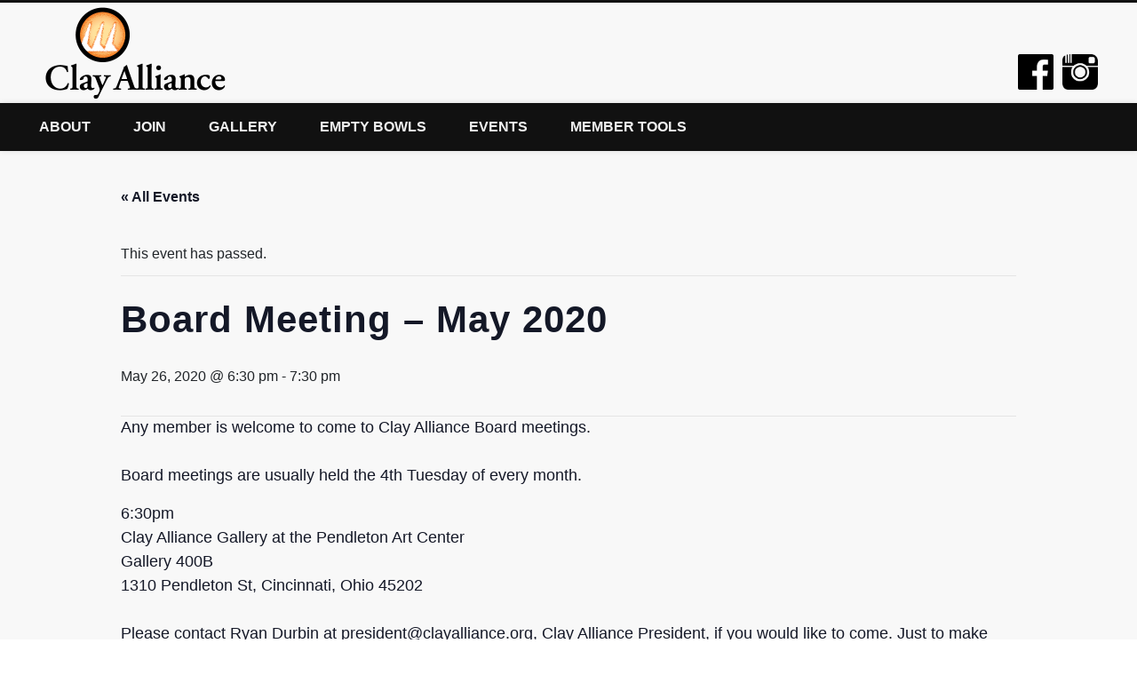

--- FILE ---
content_type: text/html; charset=UTF-8
request_url: https://clayalliance.org/?tribe_events=board-meeting-may-2020
body_size: 14736
content:
<!DOCTYPE html>
<html lang="en">
<head>
<meta charset="UTF-8" />
<meta name="viewport" content="width=device-width, initial-scale=1.0" />
<link rel="profile" href="http://gmpg.org/xfn/11" />
<link rel="pingback" href="https://clayalliance.org/xmlrpc.php" />
<title>Board Meeting &#8211; May 2020 &#8211; Clay Alliance</title>
<link rel='stylesheet' id='tribe-events-views-v2-bootstrap-datepicker-styles-css' href='https://clayalliance.org/wp-content/plugins/the-events-calendar/vendor/bootstrap-datepicker/css/bootstrap-datepicker.standalone.min.css?ver=6.15.14' type='text/css' media='all' />
<link rel='stylesheet' id='tec-variables-skeleton-css' href='https://clayalliance.org/wp-content/plugins/the-events-calendar/common/build/css/variables-skeleton.css?ver=6.10.1' type='text/css' media='all' />
<link rel='stylesheet' id='tribe-common-skeleton-style-css' href='https://clayalliance.org/wp-content/plugins/the-events-calendar/common/build/css/common-skeleton.css?ver=6.10.1' type='text/css' media='all' />
<link rel='stylesheet' id='tribe-tooltipster-css-css' href='https://clayalliance.org/wp-content/plugins/the-events-calendar/common/vendor/tooltipster/tooltipster.bundle.min.css?ver=6.10.1' type='text/css' media='all' />
<link rel='stylesheet' id='tribe-events-views-v2-skeleton-css' href='https://clayalliance.org/wp-content/plugins/the-events-calendar/build/css/views-skeleton.css?ver=6.15.14' type='text/css' media='all' />
<link rel='stylesheet' id='tec-variables-full-css' href='https://clayalliance.org/wp-content/plugins/the-events-calendar/common/build/css/variables-full.css?ver=6.10.1' type='text/css' media='all' />
<link rel='stylesheet' id='tribe-common-full-style-css' href='https://clayalliance.org/wp-content/plugins/the-events-calendar/common/build/css/common-full.css?ver=6.10.1' type='text/css' media='all' />
<link rel='stylesheet' id='tribe-events-views-v2-full-css' href='https://clayalliance.org/wp-content/plugins/the-events-calendar/build/css/views-full.css?ver=6.15.14' type='text/css' media='all' />
<link rel='stylesheet' id='tribe-events-views-v2-print-css' href='https://clayalliance.org/wp-content/plugins/the-events-calendar/build/css/views-print.css?ver=6.15.14' type='text/css' media='print' />
<meta name='robots' content='max-image-preview:large' />
<link rel="alternate" type="application/rss+xml" title="Clay Alliance &raquo; Feed" href="https://clayalliance.org/?feed=rss2" />
<link rel="alternate" type="application/rss+xml" title="Clay Alliance &raquo; Comments Feed" href="https://clayalliance.org/?feed=comments-rss2" />
<link rel="alternate" type="text/calendar" title="Clay Alliance &raquo; iCal Feed" href="https://clayalliance.org?post_type=tribe_events&#038;ical=1" />
<link rel="alternate" type="application/rss+xml" title="Clay Alliance &raquo; Board Meeting &#8211; May 2020 Comments Feed" href="https://clayalliance.org/?feed=rss2&#038;p=5462" />
<link rel="alternate" title="oEmbed (JSON)" type="application/json+oembed" href="https://clayalliance.org/index.php?rest_route=%2Foembed%2F1.0%2Fembed&#038;url=https%3A%2F%2Fclayalliance.org%2F%3Ftribe_events%3Dboard-meeting-may-2020" />
<link rel="alternate" title="oEmbed (XML)" type="text/xml+oembed" href="https://clayalliance.org/index.php?rest_route=%2Foembed%2F1.0%2Fembed&#038;url=https%3A%2F%2Fclayalliance.org%2F%3Ftribe_events%3Dboard-meeting-may-2020&#038;format=xml" />
<style id='wp-img-auto-sizes-contain-inline-css' type='text/css'>
img:is([sizes=auto i],[sizes^="auto," i]){contain-intrinsic-size:3000px 1500px}
/*# sourceURL=wp-img-auto-sizes-contain-inline-css */
</style>
<link rel='stylesheet' id='sbi_styles-css' href='https://clayalliance.org/wp-content/plugins/instagram-feed/css/sbi-styles.min.css?ver=6.10.0' type='text/css' media='all' />
<link rel='stylesheet' id='tribe-events-v2-single-skeleton-css' href='https://clayalliance.org/wp-content/plugins/the-events-calendar/build/css/tribe-events-single-skeleton.css?ver=6.15.14' type='text/css' media='all' />
<link rel='stylesheet' id='tribe-events-v2-single-skeleton-full-css' href='https://clayalliance.org/wp-content/plugins/the-events-calendar/build/css/tribe-events-single-full.css?ver=6.15.14' type='text/css' media='all' />
<style id='wp-emoji-styles-inline-css' type='text/css'>

	img.wp-smiley, img.emoji {
		display: inline !important;
		border: none !important;
		box-shadow: none !important;
		height: 1em !important;
		width: 1em !important;
		margin: 0 0.07em !important;
		vertical-align: -0.1em !important;
		background: none !important;
		padding: 0 !important;
	}
/*# sourceURL=wp-emoji-styles-inline-css */
</style>
<link rel='stylesheet' id='wp-block-library-css' href='https://clayalliance.org/wp-includes/css/dist/block-library/style.min.css?ver=6.9' type='text/css' media='all' />
<style id='global-styles-inline-css' type='text/css'>
:root{--wp--preset--aspect-ratio--square: 1;--wp--preset--aspect-ratio--4-3: 4/3;--wp--preset--aspect-ratio--3-4: 3/4;--wp--preset--aspect-ratio--3-2: 3/2;--wp--preset--aspect-ratio--2-3: 2/3;--wp--preset--aspect-ratio--16-9: 16/9;--wp--preset--aspect-ratio--9-16: 9/16;--wp--preset--color--black: #000000;--wp--preset--color--cyan-bluish-gray: #abb8c3;--wp--preset--color--white: #ffffff;--wp--preset--color--pale-pink: #f78da7;--wp--preset--color--vivid-red: #cf2e2e;--wp--preset--color--luminous-vivid-orange: #ff6900;--wp--preset--color--luminous-vivid-amber: #fcb900;--wp--preset--color--light-green-cyan: #7bdcb5;--wp--preset--color--vivid-green-cyan: #00d084;--wp--preset--color--pale-cyan-blue: #8ed1fc;--wp--preset--color--vivid-cyan-blue: #0693e3;--wp--preset--color--vivid-purple: #9b51e0;--wp--preset--gradient--vivid-cyan-blue-to-vivid-purple: linear-gradient(135deg,rgb(6,147,227) 0%,rgb(155,81,224) 100%);--wp--preset--gradient--light-green-cyan-to-vivid-green-cyan: linear-gradient(135deg,rgb(122,220,180) 0%,rgb(0,208,130) 100%);--wp--preset--gradient--luminous-vivid-amber-to-luminous-vivid-orange: linear-gradient(135deg,rgb(252,185,0) 0%,rgb(255,105,0) 100%);--wp--preset--gradient--luminous-vivid-orange-to-vivid-red: linear-gradient(135deg,rgb(255,105,0) 0%,rgb(207,46,46) 100%);--wp--preset--gradient--very-light-gray-to-cyan-bluish-gray: linear-gradient(135deg,rgb(238,238,238) 0%,rgb(169,184,195) 100%);--wp--preset--gradient--cool-to-warm-spectrum: linear-gradient(135deg,rgb(74,234,220) 0%,rgb(151,120,209) 20%,rgb(207,42,186) 40%,rgb(238,44,130) 60%,rgb(251,105,98) 80%,rgb(254,248,76) 100%);--wp--preset--gradient--blush-light-purple: linear-gradient(135deg,rgb(255,206,236) 0%,rgb(152,150,240) 100%);--wp--preset--gradient--blush-bordeaux: linear-gradient(135deg,rgb(254,205,165) 0%,rgb(254,45,45) 50%,rgb(107,0,62) 100%);--wp--preset--gradient--luminous-dusk: linear-gradient(135deg,rgb(255,203,112) 0%,rgb(199,81,192) 50%,rgb(65,88,208) 100%);--wp--preset--gradient--pale-ocean: linear-gradient(135deg,rgb(255,245,203) 0%,rgb(182,227,212) 50%,rgb(51,167,181) 100%);--wp--preset--gradient--electric-grass: linear-gradient(135deg,rgb(202,248,128) 0%,rgb(113,206,126) 100%);--wp--preset--gradient--midnight: linear-gradient(135deg,rgb(2,3,129) 0%,rgb(40,116,252) 100%);--wp--preset--font-size--small: 13px;--wp--preset--font-size--medium: 20px;--wp--preset--font-size--large: 36px;--wp--preset--font-size--x-large: 42px;--wp--preset--spacing--20: 0.44rem;--wp--preset--spacing--30: 0.67rem;--wp--preset--spacing--40: 1rem;--wp--preset--spacing--50: 1.5rem;--wp--preset--spacing--60: 2.25rem;--wp--preset--spacing--70: 3.38rem;--wp--preset--spacing--80: 5.06rem;--wp--preset--shadow--natural: 6px 6px 9px rgba(0, 0, 0, 0.2);--wp--preset--shadow--deep: 12px 12px 50px rgba(0, 0, 0, 0.4);--wp--preset--shadow--sharp: 6px 6px 0px rgba(0, 0, 0, 0.2);--wp--preset--shadow--outlined: 6px 6px 0px -3px rgb(255, 255, 255), 6px 6px rgb(0, 0, 0);--wp--preset--shadow--crisp: 6px 6px 0px rgb(0, 0, 0);}:where(.is-layout-flex){gap: 0.5em;}:where(.is-layout-grid){gap: 0.5em;}body .is-layout-flex{display: flex;}.is-layout-flex{flex-wrap: wrap;align-items: center;}.is-layout-flex > :is(*, div){margin: 0;}body .is-layout-grid{display: grid;}.is-layout-grid > :is(*, div){margin: 0;}:where(.wp-block-columns.is-layout-flex){gap: 2em;}:where(.wp-block-columns.is-layout-grid){gap: 2em;}:where(.wp-block-post-template.is-layout-flex){gap: 1.25em;}:where(.wp-block-post-template.is-layout-grid){gap: 1.25em;}.has-black-color{color: var(--wp--preset--color--black) !important;}.has-cyan-bluish-gray-color{color: var(--wp--preset--color--cyan-bluish-gray) !important;}.has-white-color{color: var(--wp--preset--color--white) !important;}.has-pale-pink-color{color: var(--wp--preset--color--pale-pink) !important;}.has-vivid-red-color{color: var(--wp--preset--color--vivid-red) !important;}.has-luminous-vivid-orange-color{color: var(--wp--preset--color--luminous-vivid-orange) !important;}.has-luminous-vivid-amber-color{color: var(--wp--preset--color--luminous-vivid-amber) !important;}.has-light-green-cyan-color{color: var(--wp--preset--color--light-green-cyan) !important;}.has-vivid-green-cyan-color{color: var(--wp--preset--color--vivid-green-cyan) !important;}.has-pale-cyan-blue-color{color: var(--wp--preset--color--pale-cyan-blue) !important;}.has-vivid-cyan-blue-color{color: var(--wp--preset--color--vivid-cyan-blue) !important;}.has-vivid-purple-color{color: var(--wp--preset--color--vivid-purple) !important;}.has-black-background-color{background-color: var(--wp--preset--color--black) !important;}.has-cyan-bluish-gray-background-color{background-color: var(--wp--preset--color--cyan-bluish-gray) !important;}.has-white-background-color{background-color: var(--wp--preset--color--white) !important;}.has-pale-pink-background-color{background-color: var(--wp--preset--color--pale-pink) !important;}.has-vivid-red-background-color{background-color: var(--wp--preset--color--vivid-red) !important;}.has-luminous-vivid-orange-background-color{background-color: var(--wp--preset--color--luminous-vivid-orange) !important;}.has-luminous-vivid-amber-background-color{background-color: var(--wp--preset--color--luminous-vivid-amber) !important;}.has-light-green-cyan-background-color{background-color: var(--wp--preset--color--light-green-cyan) !important;}.has-vivid-green-cyan-background-color{background-color: var(--wp--preset--color--vivid-green-cyan) !important;}.has-pale-cyan-blue-background-color{background-color: var(--wp--preset--color--pale-cyan-blue) !important;}.has-vivid-cyan-blue-background-color{background-color: var(--wp--preset--color--vivid-cyan-blue) !important;}.has-vivid-purple-background-color{background-color: var(--wp--preset--color--vivid-purple) !important;}.has-black-border-color{border-color: var(--wp--preset--color--black) !important;}.has-cyan-bluish-gray-border-color{border-color: var(--wp--preset--color--cyan-bluish-gray) !important;}.has-white-border-color{border-color: var(--wp--preset--color--white) !important;}.has-pale-pink-border-color{border-color: var(--wp--preset--color--pale-pink) !important;}.has-vivid-red-border-color{border-color: var(--wp--preset--color--vivid-red) !important;}.has-luminous-vivid-orange-border-color{border-color: var(--wp--preset--color--luminous-vivid-orange) !important;}.has-luminous-vivid-amber-border-color{border-color: var(--wp--preset--color--luminous-vivid-amber) !important;}.has-light-green-cyan-border-color{border-color: var(--wp--preset--color--light-green-cyan) !important;}.has-vivid-green-cyan-border-color{border-color: var(--wp--preset--color--vivid-green-cyan) !important;}.has-pale-cyan-blue-border-color{border-color: var(--wp--preset--color--pale-cyan-blue) !important;}.has-vivid-cyan-blue-border-color{border-color: var(--wp--preset--color--vivid-cyan-blue) !important;}.has-vivid-purple-border-color{border-color: var(--wp--preset--color--vivid-purple) !important;}.has-vivid-cyan-blue-to-vivid-purple-gradient-background{background: var(--wp--preset--gradient--vivid-cyan-blue-to-vivid-purple) !important;}.has-light-green-cyan-to-vivid-green-cyan-gradient-background{background: var(--wp--preset--gradient--light-green-cyan-to-vivid-green-cyan) !important;}.has-luminous-vivid-amber-to-luminous-vivid-orange-gradient-background{background: var(--wp--preset--gradient--luminous-vivid-amber-to-luminous-vivid-orange) !important;}.has-luminous-vivid-orange-to-vivid-red-gradient-background{background: var(--wp--preset--gradient--luminous-vivid-orange-to-vivid-red) !important;}.has-very-light-gray-to-cyan-bluish-gray-gradient-background{background: var(--wp--preset--gradient--very-light-gray-to-cyan-bluish-gray) !important;}.has-cool-to-warm-spectrum-gradient-background{background: var(--wp--preset--gradient--cool-to-warm-spectrum) !important;}.has-blush-light-purple-gradient-background{background: var(--wp--preset--gradient--blush-light-purple) !important;}.has-blush-bordeaux-gradient-background{background: var(--wp--preset--gradient--blush-bordeaux) !important;}.has-luminous-dusk-gradient-background{background: var(--wp--preset--gradient--luminous-dusk) !important;}.has-pale-ocean-gradient-background{background: var(--wp--preset--gradient--pale-ocean) !important;}.has-electric-grass-gradient-background{background: var(--wp--preset--gradient--electric-grass) !important;}.has-midnight-gradient-background{background: var(--wp--preset--gradient--midnight) !important;}.has-small-font-size{font-size: var(--wp--preset--font-size--small) !important;}.has-medium-font-size{font-size: var(--wp--preset--font-size--medium) !important;}.has-large-font-size{font-size: var(--wp--preset--font-size--large) !important;}.has-x-large-font-size{font-size: var(--wp--preset--font-size--x-large) !important;}
/*# sourceURL=global-styles-inline-css */
</style>

<style id='classic-theme-styles-inline-css' type='text/css'>
/*! This file is auto-generated */
.wp-block-button__link{color:#fff;background-color:#32373c;border-radius:9999px;box-shadow:none;text-decoration:none;padding:calc(.667em + 2px) calc(1.333em + 2px);font-size:1.125em}.wp-block-file__button{background:#32373c;color:#fff;text-decoration:none}
/*# sourceURL=/wp-includes/css/classic-themes.min.css */
</style>
<link rel='stylesheet' id='wpum-frontend-css' href='https://clayalliance.org/wp-content/plugins/wp-user-manager/assets/css/wpum.min.css?ver=2.9.13' type='text/css' media='all' />
<link rel='stylesheet' id='pinboard-web-font-css' href='https://fonts.googleapis.com/css?family=Open+Sans:300,300italic,regular,italic,600,600italic|Oswald:300,300italic,regular,italic,600,600italic&#038;subset=latin' type='text/css' media='all' />
<link rel='stylesheet' id='pinboard-css' href='https://clayalliance.org/wp-content/themes/pinboard_ca/style.css' type='text/css' media='all' />
<link rel='stylesheet' id='colorbox-css' href='https://clayalliance.org/wp-content/themes/pinboard/styles/colorbox.css' type='text/css' media='all' />
<link rel='stylesheet' id='hm_custom_css-css' href='https://clayalliance.org/wp-content/uploads/hm_custom_css_js/custom.css?ver=1554401326' type='text/css' media='all' />
	<!--[if lt IE 9]>
	<script src="https://clayalliance.org/wp-content/themes/pinboard/scripts/html5.js" type="text/javascript"></script>
	<![endif]-->
<script type="text/javascript" src="https://clayalliance.org/wp-includes/js/jquery/jquery.min.js?ver=3.7.1" id="jquery-core-js"></script>
<script type="text/javascript" src="https://clayalliance.org/wp-includes/js/jquery/jquery-migrate.min.js?ver=3.4.1" id="jquery-migrate-js"></script>
<script type="text/javascript" src="https://clayalliance.org/wp-content/plugins/the-events-calendar/common/build/js/tribe-common.js?ver=9c44e11f3503a33e9540" id="tribe-common-js"></script>
<script type="text/javascript" src="https://clayalliance.org/wp-content/plugins/the-events-calendar/build/js/views/breakpoints.js?ver=4208de2df2852e0b91ec" id="tribe-events-views-v2-breakpoints-js"></script>
<script type="text/javascript" src="https://clayalliance.org/wp-content/themes/pinboard/scripts/ios-orientationchange-fix.js" id="ios-orientationchange-fix-js"></script>
<script type="text/javascript" src="https://clayalliance.org/wp-content/themes/pinboard/scripts/jquery.flexslider-min.js" id="flexslider-js"></script>
<script type="text/javascript" src="https://clayalliance.org/wp-content/themes/pinboard/scripts/jquery.fitvids.js" id="fitvids-js"></script>
<script type="text/javascript" src="https://clayalliance.org/wp-content/themes/pinboard/scripts/jquery.colorbox-min.js" id="colorbox-js"></script>
<link rel="https://api.w.org/" href="https://clayalliance.org/index.php?rest_route=/" /><link rel="alternate" title="JSON" type="application/json" href="https://clayalliance.org/index.php?rest_route=/wp/v2/tribe_events/5462" /><link rel="EditURI" type="application/rsd+xml" title="RSD" href="https://clayalliance.org/xmlrpc.php?rsd" />
<meta name="generator" content="WordPress 6.9" />
<link rel="canonical" href="https://clayalliance.org/?tribe_events=board-meeting-may-2020" />
<link rel='shortlink' href='https://clayalliance.org/?p=5462' />
<link href="https://stackpath.bootstrapcdn.com/bootstrap/4.1.3/css/bootstrap.min.css" rel="stylesheet" integrity="sha384-MCw98/SFnGE8fJT3GXwEOngsV7Zt27NXFoaoApmYm81iuXoPkFOJwJ8ERdknLPMO" crossorigin="anonymous"><meta name="tec-api-version" content="v1"><meta name="tec-api-origin" content="https://clayalliance.org"><link rel="alternate" href="https://clayalliance.org/index.php?rest_route=/tribe/events/v1/events/5462" />        <style>

        </style>
        <script>
/* <![CDATA[ */
	jQuery(window).load(function() {
			});
	jQuery(document).ready(function($) {
		$('#access .menu > li > a').each(function() {
			var title = $(this).attr('title');
			if(typeof title !== 'undefined' && title !== false) {
				$(this).append('<br /> <span>'+title+'</span>');
				$(this).removeAttr('title');
			}
		});
		function pinboard_move_elements(container) {
			if( container.hasClass('onecol') ) {
				var thumb = $('.entry-thumbnail', container);
				if('undefined' !== typeof thumb)
					$('.entry-container', container).before(thumb);
				var video = $('.entry-attachment', container);
				if('undefined' !== typeof video)
					$('.entry-container', container).before(video);
				var gallery = $('.post-gallery', container);
				if('undefined' !== typeof gallery)
					$('.entry-container', container).before(gallery);
				var meta = $('.entry-meta', container);
				if('undefined' !== typeof meta)
					$('.entry-container', container).after(meta);
			}
		}
		function pinboard_restore_elements(container) {
			if( container.hasClass('onecol') ) {
				var thumb = $('.entry-thumbnail', container);
				if('undefined' !== typeof thumb)
					$('.entry-header', container).after(thumb);
				var video = $('.entry-attachment', container);
				if('undefined' !== typeof video)
					$('.entry-header', container).after(video);
				var gallery = $('.post-gallery', container);
				if('undefined' !== typeof gallery)
					$('.entry-header', container).after(gallery);
				var meta = $('.entry-meta', container);
				if('undefined' !== typeof meta)
					$('.entry-header', container).append(meta);
				else
					$('.entry-header', container).html(meta.html());
			}
		}
		if( ($(window).width() > 960) || ($(document).width() > 960) ) {
			// Viewport is greater than tablet: portrait
		} else {
			$('#content .hentry').each(function() {
				pinboard_move_elements($(this));
			});
		}
		$(window).resize(function() {
			if( ($(window).width() > 960) || ($(document).width() > 960) ) {
									$('.page-template-template-full-width-php #content .hentry, .page-template-template-blog-full-width-php #content .hentry, .page-template-template-blog-four-col-php #content .hentry').each(function() {
						pinboard_restore_elements($(this));
					});
							} else {
				$('#content .hentry').each(function() {
					pinboard_move_elements($(this));
				});
			}
			if( ($(window).width() > 760) || ($(document).width() > 760) ) {
				var maxh = 0;
				$('#access .menu > li > a').each(function() {
					if(parseInt($(this).css('height'))>maxh) {
						maxh = parseInt($(this).css('height'));
					}
				});
				$('#access .menu > li > a').css('height', maxh);
			} else {
				$('#access .menu > li > a').css('height', 'auto');
			}
		});
		if( ($(window).width() > 760) || ($(document).width() > 760) ) {
			var maxh = 0;
			$('#access .menu > li > a').each(function() {
				var title = $(this).attr('title');
				if(typeof title !== 'undefined' && title !== false) {
					$(this).append('<br /> <span>'+title+'</span>');
					$(this).removeAttr('title');
				}
				if(parseInt($(this).css('height'))>maxh) {
					maxh = parseInt($(this).css('height'));
				}
			});
			$('#access .menu > li > a').css('height', maxh);
							$('#access li').mouseenter(function() {
					$(this).children('ul').css('display', 'none').stop(true, true).fadeIn(250).css('display', 'block').children('ul').css('display', 'none');
				});
				$('#access li').mouseleave(function() {
					$(this).children('ul').stop(true, true).fadeOut(250).css('display', 'block');
				});
					} else {
			$('#access li').each(function() {
				if($(this).children('ul').length)
					$(this).append('<span class="drop-down-toggle"><span class="drop-down-arrow"></span></span>');
			});
			$('.drop-down-toggle').click(function() {
				$(this).parent().children('ul').slideToggle(250);
			});
		}
				$('.entry-attachment audio, .entry-attachment video').mediaelementplayer({
			videoWidth: '100%',
			videoHeight: '100%',
			audioWidth: '100%',
			alwaysShowControls: true,
			features: ['playpause','progress','tracks','volume'],
			videoVolume: 'horizontal'
		});
		$(".entry-attachment, .entry-content").fitVids({ customSelector: "iframe[src*='wordpress.tv'], iframe[src*='www.dailymotion.com'], iframe[src*='blip.tv'], iframe[src*='www.viddler.com']"});
	});
	jQuery(window).load(function() {
					jQuery('.entry-content a[href$=".jpg"],.entry-content a[href$=".jpeg"],.entry-content a[href$=".png"],.entry-content a[href$=".gif"],a.colorbox').colorbox({
				maxWidth: '100%',
				maxHeight: '100%',
			});
			});
/* ]]> */
</script>
<style type="text/css">
			#header input#s {
			width:168px;
			box-shadow:inset 1px 1px 5px 1px rgba(0, 0, 0, .1);
			text-indent: 0;
		}
																																		a {
			color:#238ee0;
		}
				a:hover {
			color:#c9c23a;
		}
					#access a:hover,
		#access li.current_page_item > a,
		#access li.current-menu-item > a {
			color:#c9c23a;
		}
						.widget-area a {
			color:#238ee0;
		}
						.category-events .entry-title a, .tec-event-meta-desc, .tec-event-day {color: #191970;}
.category-events .post .alt {
	background:#f9f9f9;
	border-width:0;
}
/* finally after searching here and there, got these three settings to reduce the header height */
/* would prefer search box to be centered, not at bottom but for now, who cares! */
#site-title img {
    margin: 0;

}

.tribe-events-list-widget ol li {
margin-bottom 1px;
}

 #site-description {
    line-height: 7;
}
/* For the 6 big buttons on home page --table layout using divs */
#myfloat
{
float: left;
width: 246px;
margin: 1px;
padding: 0;
}
/* For the 6 big buttons on home page --the images themselves */
img.sixbig, a.sixbig {
float: left;
height: 245px;
width: 245px;
     margin: 0px;
     padding: 0px;

}



#site-title{
    line-height: 0;
}

/* test #2for table style on home page -- */
div.secbox {
margin:0 1% 1% 0;
float:left;
clear:none;
width:48%;
height:300px;
border:2px solid #808080;
}

/* sec for label of event on sidebar and the .when for the date to show black not gray */
 h2, h3 {
color:black;
text-decoration: underline;
}
.when{
color:black;

}

 .entry-title a:hover {
	color:green;
}

 .widget-area a:hover {
	color:green;
}

#site-description {
	margin-left:20px;
	font-size:12px;
	font-weight:bold;
}

/*steve added sept 2013 to get date to show up on main page posts */
.date-meta {
	background-color: #000;
	opacity: .75;
	filter: alpha(opacity=50);
	position: absolute;
	padding: 5px;
	top: 21px;
	right: 20px;
	color: #FFF;
}</style>
<!-- Instagram Feed CSS -->
<style type="text/css">
#sbi_mod_link, #sbi_mod_error{ display: block !important; width: 100%; float: left; box-sizing: border-box; }
</style>
<style type="text/css">
	#site-title a,
	#site-description {
		color:#000000;
	}
</style>
<style type="text/css" id="custom-background-css">
body.custom-background { background-color: #ffffff; }
</style>
	<script type="application/ld+json">
[{"@context":"http://schema.org","@type":"Event","name":"Board Meeting &#8211; May 2020","description":"&lt;p&gt;Any member is welcome to come to Clay Alliance Board meetings. Board meetings are usually held the 4th Tuesday of every month. 6:30pm Clay Alliance Gallery at the Pendleton Art Center Gallery 400B 1310 Pendleton St, Cincinnati, Ohio 45202 Please contact Ryan Durbin at president@clayalliance.org, Clay Alliance President, if you &#8230;&lt;/p&gt;\\n","url":"https://clayalliance.org/?tribe_events=board-meeting-may-2020","eventAttendanceMode":"https://schema.org/OfflineEventAttendanceMode","eventStatus":"https://schema.org/EventScheduled","startDate":"2020-05-26T18:30:00-04:00","endDate":"2020-05-26T19:30:00-04:00","location":{"@type":"Place","name":"Pendleton Art Center","description":"","url":"","address":{"@type":"PostalAddress","streetAddress":"1310 Pendleton St","addressLocality":"Cincinnati","addressRegion":"OH","postalCode":"45202","addressCountry":"United States"},"telephone":"","sameAs":""},"organizer":{"@type":"Person","name":"Clay Alliance","description":"","url":"","telephone":"","email":"","sameAs":""},"performer":"Organization"}]
</script><link rel="icon" href="https://clayalliance.org/wp-content/uploads/2024/02/cropped-CA-Banner_Mailchimp-32x32.jpg" sizes="32x32" />
<link rel="icon" href="https://clayalliance.org/wp-content/uploads/2024/02/cropped-CA-Banner_Mailchimp-192x192.jpg" sizes="192x192" />
<link rel="apple-touch-icon" href="https://clayalliance.org/wp-content/uploads/2024/02/cropped-CA-Banner_Mailchimp-180x180.jpg" />
<meta name="msapplication-TileImage" content="https://clayalliance.org/wp-content/uploads/2024/02/cropped-CA-Banner_Mailchimp-270x270.jpg" />
		<style type="text/css" id="wp-custom-css">
			#site-title .home{
	display: none;
}

#sidebar-header {
	text-align: right;
	height: auto;
	margin-top: 58px;
}

#sidebar-header aside {
	display: inline-block;
}

#sidebar-header img {
	width:40px;
	margin-left: 10px;
}

#icwpWpsfSiteBadge {
	display: none;
}

.flex-direction-nav {
	right: 100px;
	bottom: 5%;
}

.flex-pauseplay {
	right: 75px;
	bottom: 5%;
}

.flex-direction-nav a, .flex-pauseplay a {
		width: 40px;
	}

@media screen and (max-width: 760px) {
	#site-title {
		margin: 0;
	}
	#sidebar-header {
		margin-top: 0;
		text-align: center;
	}
	#access .nav-show,
	#access a.nav-show:hover {
		top: 115px;
		right: 8%;
	}
	#access:target .menu {
		margin-top: 162px;
	}
	.drop-down-arrow {
		margin: 6px 0 0 2px;
	}
	.flex-direction-nav, .flex-pauseplay {
		bottom: -40px;
	}
	.flex-direction-nav {
		right: 45%;
	}
	.flex-pauseplay {
		right: 37.5%;
	}
}		</style>
		</head>

<body class="wp-singular tribe_events-template-default single single-tribe_events postid-5462 custom-background wp-theme-pinboard wp-child-theme-pinboard_ca tribe-events-page-template tribe-no-js events-single tribe-events-style-full tribe-events-style-theme">
	<div id="wrapper">
		<header id="header">
			<div id="site-title">
									<a href="https://clayalliance.org/" rel="home">
						<img src="https://clayalliance.org/wp-content/uploads/2018/09/cropped-CALogo_4C_Vector.png" alt="Clay Alliance" width="216" height="113" />
					</a>
								<a class="home" href="https://clayalliance.org/" rel="home">Clay Alliance</a>
			</div>
							<div id="sidebar-header" class="widget-area" role="complementary">
		<aside id="media_image-4" class="widget widget_media_image"><a href="https://www.facebook.com/clayalliance/"><img width="245" height="245" src="https://clayalliance.org/wp-content/uploads/2018/09/facebook_bw-245x245.png" class="image wp-image-5471  attachment-medium size-medium" alt="" style="max-width: 100%; height: auto;" decoding="async" fetchpriority="high" srcset="https://clayalliance.org/wp-content/uploads/2018/09/facebook_bw-245x245.png 245w, https://clayalliance.org/wp-content/uploads/2018/09/facebook_bw-150x150.png 150w, https://clayalliance.org/wp-content/uploads/2018/09/facebook_bw-432x432.png 432w, https://clayalliance.org/wp-content/uploads/2018/09/facebook_bw-268x268.png 268w, https://clayalliance.org/wp-content/uploads/2018/09/facebook_bw.png 626w" sizes="(max-width: 245px) 100vw, 245px" /></a></aside><!-- .widget --><aside id="media_image-5" class="widget widget_media_image"><a href="http://instagram.com/clayalliance"><img width="242" height="245" src="https://clayalliance.org/wp-content/uploads/2018/09/instagram_bw-242x245.png" class="image wp-image-5470  attachment-medium size-medium" alt="" style="max-width: 100%; height: auto;" decoding="async" srcset="https://clayalliance.org/wp-content/uploads/2018/09/instagram_bw-242x245.png 242w, https://clayalliance.org/wp-content/uploads/2018/09/instagram_bw-768x777.png 768w, https://clayalliance.org/wp-content/uploads/2018/09/instagram_bw-1012x1024.png 1012w, https://clayalliance.org/wp-content/uploads/2018/09/instagram_bw-700x708.png 700w, https://clayalliance.org/wp-content/uploads/2018/09/instagram_bw.png 1138w" sizes="(max-width: 242px) 100vw, 242px" /></a></aside><!-- .widget -->	</div><!-- #sidebar-header -->
			<div class="clear"></div>
			<nav id="access">
				<a class="nav-show" href="#access">Show Navigation</a>
				<a class="nav-hide" href="#nogo">Hide Navigation</a>
				<div class="menu-main-menu-container"><ul id="menu-main-menu" class="menu"><li id="menu-item-200" class="menu-item menu-item-type-post_type menu-item-object-page menu-item-200"><a href="https://clayalliance.org/?page_id=2">About</a></li>
<li id="menu-item-4324" class="menu-item menu-item-type-post_type menu-item-object-page menu-item-4324"><a href="https://clayalliance.org/?page_id=353">Join</a></li>
<li id="menu-item-6612" class="menu-item menu-item-type-post_type menu-item-object-page menu-item-6612"><a href="https://clayalliance.org/?page_id=6611">Gallery</a></li>
<li id="menu-item-6557" class="menu-item menu-item-type-post_type menu-item-object-page menu-item-6557"><a href="https://clayalliance.org/?page_id=6551">Empty Bowls</a></li>
<li id="menu-item-1799" class="menu-item menu-item-type-custom menu-item-object-custom menu-item-1799"><a href="https://clayalliance.org/?post_type=tribe_events">Events</a></li>
<li id="menu-item-3952" class="menu-item menu-item-type-custom menu-item-object-custom menu-item-home menu-item-has-children menu-item-3952"><a href="https://clayalliance.org">Member Tools</a>
<ul class="sub-menu">
	<li id="menu-item-4671" class="menu-item menu-item-type-post_type menu-item-object-page menu-item-4671"><a href="https://clayalliance.org/?page_id=4660">Login</a></li>
	<li id="menu-item-4689" class="menu-item menu-item-type-post_type menu-item-object-page menu-item-4689"><a href="https://clayalliance.org/?page_id=4686">Submit Post</a></li>
	<li id="menu-item-4358" class="menu-item menu-item-type-post_type menu-item-object-page menu-item-4358"><a href="https://clayalliance.org/?page_id=4356">Member Directory</a></li>
	<li id="menu-item-5087" class="menu-item menu-item-type-post_type menu-item-object-page menu-item-5087"><a href="https://clayalliance.org/?page_id=5062">Clay Chatter</a></li>
	<li id="menu-item-6620" class="menu-item menu-item-type-post_type menu-item-object-page menu-item-6620"><a href="https://clayalliance.org/?page_id=6617">Joining the Clay Alliance Gallery</a></li>
	<li id="menu-item-5093" class="menu-item menu-item-type-post_type menu-item-object-page menu-item-5093"><a href="https://clayalliance.org/?page_id=5090">Meeting Minutes</a></li>
	<li id="menu-item-6921" class="menu-item menu-item-type-post_type menu-item-object-page menu-item-6921"><a href="https://clayalliance.org/?page_id=6918">Clay Alliance Bylaws</a></li>
</ul>
</li>
</ul></div>				<div class="clear"></div>
			</nav><!-- #access -->
		</header><!-- #header --><section id="tribe-events-pg-template" class="tribe-events-pg-template" role="main"><div class="tribe-events-before-html"></div><span class="tribe-events-ajax-loading"><img class="tribe-events-spinner-medium" src="https://clayalliance.org/wp-content/plugins/the-events-calendar/src/resources/images/tribe-loading.gif" alt="Loading Events" /></span>
<div id="tribe-events-content" class="tribe-events-single">

	<p class="tribe-events-back">
		<a href="https://clayalliance.org?post_type=tribe_events"> &laquo; All Events</a>
	</p>

	<!-- Notices -->
	<div class="tribe-events-notices"><ul><li>This event has passed.</li></ul></div>
	<h1 class="tribe-events-single-event-title">Board Meeting &#8211; May 2020</h1>
	<div class="tribe-events-schedule tribe-clearfix">
		<div><span class="tribe-event-date-start">May 26, 2020 @ 6:30 pm</span> - <span class="tribe-event-time">7:30 pm</span></div>			</div>

	<!-- Event header -->
	<div id="tribe-events-header"  data-title="Board Meeting &#8211; May 2020 &#8211; Clay Alliance" data-viewtitle="Board Meeting &#8211; May 2020">
		<!-- Navigation -->
		<nav class="tribe-events-nav-pagination" aria-label="Event Navigation">
			<ul class="tribe-events-sub-nav">
				<li class="tribe-events-nav-previous"><a href="https://clayalliance.org/?tribe_events=20th-annual-clay-alliance-spring-pottery-fair"><span>&laquo;</span> 20th Annual Clay Alliance Spring Pottery Fair (CANCELED)</a></li>
				<li class="tribe-events-nav-next"><a href="https://clayalliance.org/?tribe_events=clay-chatter-summer-edition-deadline">Clay Chatter &#8211; Summer Edition Deadline <span>&raquo;</span></a></li>
			</ul>
			<!-- .tribe-events-sub-nav -->
		</nav>
	</div>
	<!-- #tribe-events-header -->

			<div id="post-5462" class="post-5462 tribe_events type-tribe_events status-publish hentry tag-art tag-board tag-board-meetings tag-cincinnati tag-clay-alliance tag-communications tag-membership tag-new-business tag-old-business tag-president tag-secretary tag-treasurer tag-vice-president tribe_events_cat-clay-alliance-meetings tribe_events_cat-membership cat_clay-alliance-meetings cat_membership column onecol">
			<!-- Event featured image, but exclude link -->
			
			<!-- Event content -->
						<div class="tribe-events-single-event-description tribe-events-content">
				<p class="p1"><span class="s1">Any member is welcome to come to Clay Alliance Board meetings.<br />
</span><span class="s1"><br />
Board meetings are usually held the 4th Tuesday of every month.</span></p>
<p class="p1"><span class="s1">6:30pm<br />
Clay Alliance Gallery at the Pendleton Art Center<br />
</span><span class="s1">Gallery 400B<br />
1310 Pendleton St, Cincinnati, Ohio 45202<br />
</span><span class="s1"><br />
Please contact Ryan Durbin at <a href="mailto:president@clayalliance.org">president@clayalliance.org</a>, Clay Alliance President, if you would like to come. Just to make sure it is still on schedule and where it will be held. The Pendleton has a security keypad at the front door where you can call the Clay Alliance Gallery at the number listed.<br />
</span></p>
			</div>
			<!-- .tribe-events-single-event-description -->
			<div class="tribe-events tribe-common">
	<div class="tribe-events-c-subscribe-dropdown__container">
		<div class="tribe-events-c-subscribe-dropdown">
			<div class="tribe-common-c-btn-border tribe-events-c-subscribe-dropdown__button">
				<svg
	 class="tribe-common-c-svgicon tribe-common-c-svgicon--cal-export tribe-events-c-subscribe-dropdown__export-icon" 	aria-hidden="true"
	viewBox="0 0 23 17"
	xmlns="http://www.w3.org/2000/svg"
>
	<path fill-rule="evenodd" clip-rule="evenodd" d="M.128.896V16.13c0 .211.145.383.323.383h15.354c.179 0 .323-.172.323-.383V.896c0-.212-.144-.383-.323-.383H.451C.273.513.128.684.128.896Zm16 6.742h-.901V4.679H1.009v10.729h14.218v-3.336h.901V7.638ZM1.01 1.614h14.218v2.058H1.009V1.614Z" />
	<path d="M20.5 9.846H8.312M18.524 6.953l2.89 2.909-2.855 2.855" stroke-width="1.2" stroke-linecap="round" stroke-linejoin="round"/>
</svg>
				<button
					class="tribe-events-c-subscribe-dropdown__button-text"
					aria-expanded="false"
					aria-controls="tribe-events-subscribe-dropdown-content"
					aria-label="View links to add events to your calendar"
				>
					Add to calendar				</button>
				<svg
	 class="tribe-common-c-svgicon tribe-common-c-svgicon--caret-down tribe-events-c-subscribe-dropdown__button-icon" 	aria-hidden="true"
	viewBox="0 0 10 7"
	xmlns="http://www.w3.org/2000/svg"
>
	<path fill-rule="evenodd" clip-rule="evenodd" d="M1.008.609L5 4.6 8.992.61l.958.958L5 6.517.05 1.566l.958-.958z" class="tribe-common-c-svgicon__svg-fill"/>
</svg>
			</div>
			<div id="tribe-events-subscribe-dropdown-content" class="tribe-events-c-subscribe-dropdown__content">
				<ul class="tribe-events-c-subscribe-dropdown__list">
											
<li class="tribe-events-c-subscribe-dropdown__list-item tribe-events-c-subscribe-dropdown__list-item--gcal">
	<a
		href="https://www.google.com/calendar/event?action=TEMPLATE&#038;dates=20200526T183000/20200526T193000&#038;text=Board%20Meeting%20%26%238211%3B%20May%202020&#038;details=%3Cp+class%3D%22p1%22%3E%3Cspan+class%3D%22s1%22%3EAny+member+is+welcome+to+come+to+Clay+Alliance+Board+meetings.%3C%2Fspan%3E%3Cspan+class%3D%22s1%22%3EBoard+meetings+are+usually+held+the+4th+Tuesday+of+every+month.%3C%2Fspan%3E%3C%2Fp%3E+%3Cp+class%3D%22p1%22%3E%3Cspan+class%3D%22s1%22%3E6%3A30pmClay+Alliance+Gallery+at+the+Pendleton+Art+Center%3C%2Fspan%3E%3Cspan+class%3D%22s1%22%3EGallery+400B1310+Pendleton+St%2C+Cincinnati%2C+Ohio+45202%3C%2Fspan%3E%3Cspan+class%3D%22s1%22%3EPlease+contact+Ryan+Durbin+at+%3Ca+href%3D%22mailto%3Apresident%40clayalliance.org%22%3Epresident%40clayalliance.org%3C%2Fa%3E%2C+Clay+Alliance+President%2C+if+you+would+like+to+come.+Just+to+make+sure+it+is+still+on+schedule+and+where+it+will+be+held.+The+Pendleton+has+a+security+keypad+at+the+front+door+where+you+can+call+the+Clay+Alliance+Gallery+at+the+number+listed.%3C%2Fspan%3E%3C%2Fp%3E+&#038;location=Pendleton%20Art%20Center,%201310%20Pendleton%20St,%20Cincinnati,%20OH,%2045202,%20United%20States&#038;trp=false&#038;ctz=America/New_York&#038;sprop=website:https://clayalliance.org"
		class="tribe-events-c-subscribe-dropdown__list-item-link"
		target="_blank"
		rel="noopener noreferrer nofollow noindex"
	>
		Google Calendar	</a>
</li>
											
<li class="tribe-events-c-subscribe-dropdown__list-item tribe-events-c-subscribe-dropdown__list-item--ical">
	<a
		href="webcal://clayalliance.org/?tribe_events=board-meeting-may-2020&#038;ical=1"
		class="tribe-events-c-subscribe-dropdown__list-item-link"
		target="_blank"
		rel="noopener noreferrer nofollow noindex"
	>
		iCalendar	</a>
</li>
											
<li class="tribe-events-c-subscribe-dropdown__list-item tribe-events-c-subscribe-dropdown__list-item--outlook-365">
	<a
		href="https://outlook.office.com/owa/?path=/calendar/action/compose&#038;rrv=addevent&#038;startdt=2020-05-26T18%3A30%3A00-04%3A00&#038;enddt=2020-05-26T19%3A30%3A00-04%3A00&#038;location=Pendleton%20Art%20Center,%201310%20Pendleton%20St,%20Cincinnati,%20OH,%2045202,%20United%20States&#038;subject=Board%20Meeting%20-%20May%202020&#038;body=%3Cp%20class%3D%22p1%22%3EAny%20member%20is%20welcome%20to%20come%20to%20Clay%20Alliance%20Board%20meetings.Board%20meetings%20are%20usually%20held%20the%204th%20Tuesday%20of%20every%20month.%3C%2Fp%3E%3Cp%20class%3D%22p1%22%3E6%3A30pmClay%20Alliance%20Gallery%20at%20the%20Pendleton%20Art%20CenterGallery%20400B1310%20Pendleton%20St%2C%20Cincinnati%2C%20Ohio%2045202Please%20contact%20Ryan%20Durbin%20at%20president%40clayalliance.org%2C%20Clay%20Alliance%20President%2C%20if%20you%20would%20like%20to%20come.%20Just%20to%20make%20sure%20it%20is%20still%20on%20schedule%20and%20where%20it%20will%20be%20held.%20The%20Pendleton%20has%20a%20security%20keypad%20at%20the%20front%20door%20where%20you%20can%20call%20the%20Clay%20Alliance%20Gallery%20at%20the%20number%20listed.%3C%2Fp%3E"
		class="tribe-events-c-subscribe-dropdown__list-item-link"
		target="_blank"
		rel="noopener noreferrer nofollow noindex"
	>
		Outlook 365	</a>
</li>
											
<li class="tribe-events-c-subscribe-dropdown__list-item tribe-events-c-subscribe-dropdown__list-item--outlook-live">
	<a
		href="https://outlook.live.com/owa/?path=/calendar/action/compose&#038;rrv=addevent&#038;startdt=2020-05-26T18%3A30%3A00-04%3A00&#038;enddt=2020-05-26T19%3A30%3A00-04%3A00&#038;location=Pendleton%20Art%20Center,%201310%20Pendleton%20St,%20Cincinnati,%20OH,%2045202,%20United%20States&#038;subject=Board%20Meeting%20-%20May%202020&#038;body=%3Cp%20class%3D%22p1%22%3EAny%20member%20is%20welcome%20to%20come%20to%20Clay%20Alliance%20Board%20meetings.Board%20meetings%20are%20usually%20held%20the%204th%20Tuesday%20of%20every%20month.%3C%2Fp%3E%3Cp%20class%3D%22p1%22%3E6%3A30pmClay%20Alliance%20Gallery%20at%20the%20Pendleton%20Art%20CenterGallery%20400B1310%20Pendleton%20St%2C%20Cincinnati%2C%20Ohio%2045202Please%20contact%20Ryan%20Durbin%20at%20president%40clayalliance.org%2C%20Clay%20Alliance%20President%2C%20if%20you%20would%20like%20to%20come.%20Just%20to%20make%20sure%20it%20is%20still%20on%20schedule%20and%20where%20it%20will%20be%20held.%20The%20Pendleton%20has%20a%20security%20keypad%20at%20the%20front%20door%20where%20you%20can%20call%20the%20Clay%20Alliance%20Gallery%20at%20the%20number%20listed.%3C%2Fp%3E"
		class="tribe-events-c-subscribe-dropdown__list-item-link"
		target="_blank"
		rel="noopener noreferrer nofollow noindex"
	>
		Outlook Live	</a>
</li>
									</ul>
			</div>
		</div>
	</div>
</div>

			<!-- Event meta -->
						
	<div class="tribe-events-single-section tribe-events-event-meta primary tribe-clearfix">


<div class="tribe-events-meta-group tribe-events-meta-group-details">
	<h2 class="tribe-events-single-section-title"> Details </h2>
	<ul class="tribe-events-meta-list">

		
			<li class="tribe-events-meta-item">
				<span class="tribe-events-start-date-label tribe-events-meta-label">Date:</span>
				<span class="tribe-events-meta-value">
					<abbr class="tribe-events-abbr tribe-events-start-date published dtstart" title="2020-05-26"> May 26, 2020 </abbr>
				</span>
			</li>

			<li class="tribe-events-meta-item">
				<span class="tribe-events-start-time-label tribe-events-meta-label">Time:</span>
				<span class="tribe-events-meta-value">
					<div class="tribe-events-abbr tribe-events-start-time published dtstart" title="2020-05-26">
						6:30 pm - 7:30 pm											</div>
				</span>
			</li>

		
		
		
		<li class="tribe-events-meta-item"><span class="tribe-events-event-categories-label tribe-events-meta-label">Event Categories:</span> <span class="tribe-events-event-categories tribe-events-meta-value"><a href="https://clayalliance.org/?tribe_events_cat=clay-alliance-meetings" rel="tag">Clay Alliance Meetings</a>, <a href="https://clayalliance.org/?tribe_events_cat=membership" rel="tag">Membership</a></span></li>
		<li class="tribe-events-meta-item"><span class="tribe-event-tags-label tribe-events-meta-label">Event Tags:</span><span class="tribe-event-tags tribe-events-meta-value"><a href="https://clayalliance.org/?tag=art&#038;post_type=tribe_events&#038;eventDisplay=default" rel="tag">art</a>, <a href="https://clayalliance.org/?tag=board&#038;post_type=tribe_events&#038;eventDisplay=default" rel="tag">board</a>, <a href="https://clayalliance.org/?tag=board-meetings&#038;post_type=tribe_events&#038;eventDisplay=default" rel="tag">Board Meetings</a>, <a href="https://clayalliance.org/?tag=cincinnati&#038;post_type=tribe_events&#038;eventDisplay=default" rel="tag">Cincinnati</a>, <a href="https://clayalliance.org/?tag=clay-alliance&#038;post_type=tribe_events&#038;eventDisplay=default" rel="tag">Clay Alliance</a>, <a href="https://clayalliance.org/?tag=communications&#038;post_type=tribe_events&#038;eventDisplay=default" rel="tag">Communications</a>, <a href="https://clayalliance.org/?tag=membership&#038;post_type=tribe_events&#038;eventDisplay=default" rel="tag">membership</a>, <a href="https://clayalliance.org/?tag=new-business&#038;post_type=tribe_events&#038;eventDisplay=default" rel="tag">new business</a>, <a href="https://clayalliance.org/?tag=old-business&#038;post_type=tribe_events&#038;eventDisplay=default" rel="tag">old business</a>, <a href="https://clayalliance.org/?tag=president&#038;post_type=tribe_events&#038;eventDisplay=default" rel="tag">President</a>, <a href="https://clayalliance.org/?tag=secretary&#038;post_type=tribe_events&#038;eventDisplay=default" rel="tag">Secretary</a>, <a href="https://clayalliance.org/?tag=treasurer&#038;post_type=tribe_events&#038;eventDisplay=default" rel="tag">Treasurer</a>, <a href="https://clayalliance.org/?tag=vice-president&#038;post_type=tribe_events&#038;eventDisplay=default" rel="tag">Vice President</a></span></li>
		
			</ul>
</div>

<div class="tribe-events-meta-group tribe-events-meta-group-venue">
	<h2 class="tribe-events-single-section-title"> Venue </h2>
	<ul class="tribe-events-meta-list">
				<li class="tribe-events-meta-item tribe-venue"> Pendleton Art Center </li>

									<li class="tribe-events-meta-item tribe-venue-location">
					<address class="tribe-events-address">
						<span class="tribe-address">

<span class="tribe-street-address">1310 Pendleton St</span>
	
		<br>
		<span class="tribe-locality">Cincinnati</span><span class="tribe-delimiter">,</span>

	<abbr class="tribe-region tribe-events-abbr" title="Ohio">OH</abbr>

	<span class="tribe-postal-code">45202</span>

	<span class="tribe-country-name">United States</span>

</span>

													<a class="tribe-events-gmap" href="https://maps.google.com/maps?f=q&#038;source=s_q&#038;hl=en&#038;geocode=&#038;q=1310+Pendleton+St+Cincinnati+OH+45202+United+States" title="Click to view a Google Map" target="_blank" rel="noreferrer noopener">+ Google Map</a>											</address>
				</li>
			
			
					
			</ul>
</div>

<div class="tribe-events-meta-group tribe-events-meta-group-organizer">
	<h2 class="tribe-events-single-section-title">Organizer</h2>
	<ul class="tribe-events-meta-list">
					<li class="tribe-events-meta-item tribe-organizer">
				Clay Alliance			</li>
				</ul>
</div>

	</div>


					</div> <!-- #post-x -->
			
	<!-- Event footer -->
	<div id="tribe-events-footer">
		<!-- Navigation -->
		<nav class="tribe-events-nav-pagination" aria-label="Event Navigation">
			<ul class="tribe-events-sub-nav">
				<li class="tribe-events-nav-previous"><a href="https://clayalliance.org/?tribe_events=20th-annual-clay-alliance-spring-pottery-fair"><span>&laquo;</span> 20th Annual Clay Alliance Spring Pottery Fair (CANCELED)</a></li>
				<li class="tribe-events-nav-next"><a href="https://clayalliance.org/?tribe_events=clay-chatter-summer-edition-deadline">Clay Chatter &#8211; Summer Edition Deadline <span>&raquo;</span></a></li>
			</ul>
			<!-- .tribe-events-sub-nav -->
		</nav>
	</div>
	<!-- #tribe-events-footer -->

</div><!-- #tribe-events-content -->
<div class="tribe-events-after-html"><style>
.tribe-events-calendar-list__event.threecol { width: 100%; }
.tribe-events-nav-pagination { clear: both; }
</style>
</div>
<!--
This calendar is powered by The Events Calendar.
http://evnt.is/18wn
-->
</section>				<div id="footer">
				<div id="footer-area" class="widget-area" role="complementary">
		<div class="column threecol"><aside id="search-3" class="widget widget_search"><form role="search" method="get" id="searchform" action="https://clayalliance.org/" >
	<input type="text" value="" placeholder="Search this website&#8230;" name="s" id="s" />
	<input type="submit" id="searchsubmit" value="Search" />
</form></aside><!-- .widget --></div>		<div class="clear"></div>
	</div><!-- #footer-area -->
			<div id="copyright">
				<p class="copyright twocol">© 2026 Clay Alliance</p>
									<p class="credits twocol">
																															Powered by <a href="https://www.onedesigns.com/themes/pinboard" title="Pinboard Theme">Pinboard Theme</a> by <a href="https://www.onedesigns.com/" title="One Designs">One Designs</a>											</p>
								<div class="clear"></div>
			</div><!-- #copyright -->
		</div><!-- #footer -->
	</div><!-- #wrapper -->
		<script>
		( function ( body ) {
			'use strict';
			body.className = body.className.replace( /\btribe-no-js\b/, 'tribe-js' );
		} )( document.body );
		</script>
		<!-- Instagram Feed JS -->
<script type="text/javascript">
var sbiajaxurl = "https://clayalliance.org/wp-admin/admin-ajax.php";
</script>
<script> /* <![CDATA[ */var tribe_l10n_datatables = {"aria":{"sort_ascending":": activate to sort column ascending","sort_descending":": activate to sort column descending"},"length_menu":"Show _MENU_ entries","empty_table":"No data available in table","info":"Showing _START_ to _END_ of _TOTAL_ entries","info_empty":"Showing 0 to 0 of 0 entries","info_filtered":"(filtered from _MAX_ total entries)","zero_records":"No matching records found","search":"Search:","all_selected_text":"All items on this page were selected. ","select_all_link":"Select all pages","clear_selection":"Clear Selection.","pagination":{"all":"All","next":"Next","previous":"Previous"},"select":{"rows":{"0":"","_":": Selected %d rows","1":": Selected 1 row"}},"datepicker":{"dayNames":["Sunday","Monday","Tuesday","Wednesday","Thursday","Friday","Saturday"],"dayNamesShort":["Sun","Mon","Tue","Wed","Thu","Fri","Sat"],"dayNamesMin":["S","M","T","W","T","F","S"],"monthNames":["January","February","March","April","May","June","July","August","September","October","November","December"],"monthNamesShort":["January","February","March","April","May","June","July","August","September","October","November","December"],"monthNamesMin":["Jan","Feb","Mar","Apr","May","Jun","Jul","Aug","Sep","Oct","Nov","Dec"],"nextText":"Next","prevText":"Prev","currentText":"Today","closeText":"Done","today":"Today","clear":"Clear"}};/* ]]> */ </script><script type="text/javascript">\n        (function($) {\n            function initVenueOrganizerFields() {\n                \n                // Cache field references to avoid losing them when hidden\n                window.wpufVenueFields = {\n                    allFields: $(\'.wpuf-el:has([name*=&quot;venue&quot;]), .wpuf-el:has([name=&quot;_EventVenueID&quot;]), .wpuf-el:has([data-name*=&quot;venue&quot;]), .wpuf-el:has([data-name=&quot;_EventVenueID&quot;])\'),\n                    createFields: null,\n                    selectFields: null\n                };\n                \n                window.wpufOrganizerFields = {\n                    allFields: $(\'.wpuf-el:has([name*=&quot;organizer&quot;]), .wpuf-el:has([name=&quot;_EventOrganizerID&quot;]), .wpuf-el:has([data-name*=&quot;organizer&quot;]), .wpuf-el:has([data-name=&quot;_EventOrganizerID&quot;])\'),\n                    createFields: null,\n                    selectFields: null\n                };\n                \n                // Separate fields\n                window.wpufVenueFields.createFields = window.wpufVenueFields.allFields.filter(\':has([name*=&quot;venue_name&quot;]), :has([name*=&quot;venue_phone&quot;]), :has([name*=&quot;venue_website&quot;]), :has([data-name*=&quot;venue_name&quot;]), :has([data-name*=&quot;venue_phone&quot;]), :has([data-name*=&quot;venue_website&quot;])\');\n                window.wpufVenueFields.selectFields = window.wpufVenueFields.allFields.filter(\':has([name=&quot;_EventVenueID&quot;]), :has([data-name=&quot;_EventVenueID&quot;])\');\n                \n                window.wpufOrganizerFields.createFields = window.wpufOrganizerFields.allFields.filter(\':has([name*=&quot;organizer_name&quot;]), :has([name*=&quot;organizer_phone&quot;]), :has([name*=&quot;organizer_website&quot;]), :has([name*=&quot;organizer_email&quot;]), :has([data-name*=&quot;organizer_name&quot;]), :has([data-name*=&quot;organizer_phone&quot;]), :has([data-name*=&quot;organizer_website&quot;]), :has([data-name*=&quot;organizer_email&quot;])\');\n                window.wpufOrganizerFields.selectFields = window.wpufOrganizerFields.allFields.filter(\':has([name=&quot;_EventOrganizerID&quot;]), :has([data-name=&quot;_EventOrganizerID&quot;])\');\n                \n                \n                // Handle venue radio buttons\n                function handleVenueRadio() {\n                    var selectedVenue = $(\'input[name=&quot;venue&quot;]:checked\').val();\n                    \n                    // Use cached field references\n                    if (!window.wpufVenueFields) {\n                        return initVenueOrganizerFields();\n                    }\n                    \n                    var venueCreateFields = window.wpufVenueFields.createFields;\n                    var venueSelectFields = window.wpufVenueFields.selectFields;\n                    \n                    \n                    if (selectedVenue === \'create\') {\n                        // Show create fields, hide select fields\n                        venueCreateFields.show().css(\'display\', \'block\');\n                        venueSelectFields.hide();\n                    } else {\n                        // Show select fields, hide create fields (default for \'find\' or empty)\n                        venueSelectFields.show().css(\'display\', \'block\');\n                        venueCreateFields.hide();\n                    }\n                }\n                \n                // Handle organizer radio buttons\n                function handleOrganizerRadio() {\n                    var selectedOrganizer = $(\'input[name=&quot;organizer&quot;]:checked\').val();\n                    \n                    // Use cached field references\n                    if (!window.wpufOrganizerFields) {\n                        return initVenueOrganizerFields();\n                    }\n                    \n                    var organizerCreateFields = window.wpufOrganizerFields.createFields;\n                    var organizerSelectFields = window.wpufOrganizerFields.selectFields;\n                    \n                    \n                    if (selectedOrganizer === \'create\') {\n                        // Show create fields, hide select fields\n                        organizerCreateFields.show().css(\'display\', \'block\');\n                        organizerSelectFields.hide();\n                    } else {\n                        // Show select fields, hide create fields (default for \'find\' or empty)\n                        organizerSelectFields.show().css(\'display\', \'block\');\n                        organizerCreateFields.hide();\n                    }\n                }\n                \n                // Initialize on load\n                handleVenueRadio();\n                handleOrganizerRadio();\n                \n                // Bind change events\n                $(\'input[name=&quot;venue&quot;]\').on(\'change\', handleVenueRadio);\n                $(\'input[name=&quot;organizer&quot;]\').on(\'change\', handleOrganizerRadio);\n                \n                // Also bind to document in case radios are added dynamically\n                $(document).on(\'change\', \'input[name=&quot;venue&quot;], input[name=&quot;organizer&quot;]\', function() {\n                    if ($(this).attr(\'name\') === \'venue\') {\n                        handleVenueRadio();\n                    } else {\n                        handleOrganizerRadio();\n                    }\n                });\n            }\n            \n            // Initialize when DOM is ready\n            $(document).ready(initVenueOrganizerFields);\n            \n            // Also try after delays in case form is loaded dynamically\n            setTimeout(initVenueOrganizerFields, 500);\n            setTimeout(initVenueOrganizerFields, 1000);\n            setTimeout(initVenueOrganizerFields, 2000);\n        })(jQuery);\n        </script><script type="text/javascript" src="https://clayalliance.org/wp-content/plugins/the-events-calendar/vendor/bootstrap-datepicker/js/bootstrap-datepicker.min.js?ver=6.15.14" id="tribe-events-views-v2-bootstrap-datepicker-js"></script>
<script type="text/javascript" src="https://clayalliance.org/wp-content/plugins/the-events-calendar/build/js/views/viewport.js?ver=3e90f3ec254086a30629" id="tribe-events-views-v2-viewport-js"></script>
<script type="text/javascript" src="https://clayalliance.org/wp-content/plugins/the-events-calendar/build/js/views/accordion.js?ver=b0cf88d89b3e05e7d2ef" id="tribe-events-views-v2-accordion-js"></script>
<script type="text/javascript" src="https://clayalliance.org/wp-content/plugins/the-events-calendar/build/js/views/view-selector.js?ver=a8aa8890141fbcc3162a" id="tribe-events-views-v2-view-selector-js"></script>
<script type="text/javascript" src="https://clayalliance.org/wp-content/plugins/the-events-calendar/build/js/views/ical-links.js?ver=0dadaa0667a03645aee4" id="tribe-events-views-v2-ical-links-js"></script>
<script type="text/javascript" src="https://clayalliance.org/wp-content/plugins/the-events-calendar/build/js/views/navigation-scroll.js?ver=eba0057e0fd877f08e9d" id="tribe-events-views-v2-navigation-scroll-js"></script>
<script type="text/javascript" src="https://clayalliance.org/wp-content/plugins/the-events-calendar/build/js/views/multiday-events.js?ver=780fd76b5b819e3a6ece" id="tribe-events-views-v2-multiday-events-js"></script>
<script type="text/javascript" src="https://clayalliance.org/wp-content/plugins/the-events-calendar/build/js/views/month-mobile-events.js?ver=cee03bfee0063abbd5b8" id="tribe-events-views-v2-month-mobile-events-js"></script>
<script type="text/javascript" src="https://clayalliance.org/wp-content/plugins/the-events-calendar/build/js/views/month-grid.js?ver=b5773d96c9ff699a45dd" id="tribe-events-views-v2-month-grid-js"></script>
<script type="text/javascript" src="https://clayalliance.org/wp-content/plugins/the-events-calendar/common/vendor/tooltipster/tooltipster.bundle.min.js?ver=6.10.1" id="tribe-tooltipster-js"></script>
<script type="text/javascript" src="https://clayalliance.org/wp-content/plugins/the-events-calendar/build/js/views/tooltip.js?ver=82f9d4de83ed0352be8e" id="tribe-events-views-v2-tooltip-js"></script>
<script type="text/javascript" src="https://clayalliance.org/wp-content/plugins/the-events-calendar/build/js/views/events-bar.js?ver=3825b4a45b5c6f3f04b9" id="tribe-events-views-v2-events-bar-js"></script>
<script type="text/javascript" src="https://clayalliance.org/wp-content/plugins/the-events-calendar/build/js/views/events-bar-inputs.js?ver=e3710df171bb081761bd" id="tribe-events-views-v2-events-bar-inputs-js"></script>
<script type="text/javascript" src="https://clayalliance.org/wp-content/plugins/the-events-calendar/build/js/views/datepicker.js?ver=9ae0925bbe975f92bef4" id="tribe-events-views-v2-datepicker-js"></script>
<script type="text/javascript" src="https://clayalliance.org/wp-content/plugins/the-events-calendar/common/build/js/user-agent.js?ver=da75d0bdea6dde3898df" id="tec-user-agent-js"></script>
<script type="text/javascript" id="mediaelement-core-js-before">
/* <![CDATA[ */
var mejsL10n = {"language":"en","strings":{"mejs.download-file":"Download File","mejs.install-flash":"You are using a browser that does not have Flash player enabled or installed. Please turn on your Flash player plugin or download the latest version from https://get.adobe.com/flashplayer/","mejs.fullscreen":"Fullscreen","mejs.play":"Play","mejs.pause":"Pause","mejs.time-slider":"Time Slider","mejs.time-help-text":"Use Left/Right Arrow keys to advance one second, Up/Down arrows to advance ten seconds.","mejs.live-broadcast":"Live Broadcast","mejs.volume-help-text":"Use Up/Down Arrow keys to increase or decrease volume.","mejs.unmute":"Unmute","mejs.mute":"Mute","mejs.volume-slider":"Volume Slider","mejs.video-player":"Video Player","mejs.audio-player":"Audio Player","mejs.captions-subtitles":"Captions/Subtitles","mejs.captions-chapters":"Chapters","mejs.none":"None","mejs.afrikaans":"Afrikaans","mejs.albanian":"Albanian","mejs.arabic":"Arabic","mejs.belarusian":"Belarusian","mejs.bulgarian":"Bulgarian","mejs.catalan":"Catalan","mejs.chinese":"Chinese","mejs.chinese-simplified":"Chinese (Simplified)","mejs.chinese-traditional":"Chinese (Traditional)","mejs.croatian":"Croatian","mejs.czech":"Czech","mejs.danish":"Danish","mejs.dutch":"Dutch","mejs.english":"English","mejs.estonian":"Estonian","mejs.filipino":"Filipino","mejs.finnish":"Finnish","mejs.french":"French","mejs.galician":"Galician","mejs.german":"German","mejs.greek":"Greek","mejs.haitian-creole":"Haitian Creole","mejs.hebrew":"Hebrew","mejs.hindi":"Hindi","mejs.hungarian":"Hungarian","mejs.icelandic":"Icelandic","mejs.indonesian":"Indonesian","mejs.irish":"Irish","mejs.italian":"Italian","mejs.japanese":"Japanese","mejs.korean":"Korean","mejs.latvian":"Latvian","mejs.lithuanian":"Lithuanian","mejs.macedonian":"Macedonian","mejs.malay":"Malay","mejs.maltese":"Maltese","mejs.norwegian":"Norwegian","mejs.persian":"Persian","mejs.polish":"Polish","mejs.portuguese":"Portuguese","mejs.romanian":"Romanian","mejs.russian":"Russian","mejs.serbian":"Serbian","mejs.slovak":"Slovak","mejs.slovenian":"Slovenian","mejs.spanish":"Spanish","mejs.swahili":"Swahili","mejs.swedish":"Swedish","mejs.tagalog":"Tagalog","mejs.thai":"Thai","mejs.turkish":"Turkish","mejs.ukrainian":"Ukrainian","mejs.vietnamese":"Vietnamese","mejs.welsh":"Welsh","mejs.yiddish":"Yiddish"}};
//# sourceURL=mediaelement-core-js-before
/* ]]> */
</script>
<script type="text/javascript" src="https://clayalliance.org/wp-includes/js/mediaelement/mediaelement-and-player.min.js?ver=4.2.17" id="mediaelement-core-js"></script>
<script type="text/javascript" src="https://clayalliance.org/wp-includes/js/mediaelement/mediaelement-migrate.min.js?ver=6.9" id="mediaelement-migrate-js"></script>
<script type="text/javascript" id="mediaelement-js-extra">
/* <![CDATA[ */
var _wpmejsSettings = {"pluginPath":"/wp-includes/js/mediaelement/","classPrefix":"mejs-","stretching":"responsive","audioShortcodeLibrary":"mediaelement","videoShortcodeLibrary":"mediaelement"};
//# sourceURL=mediaelement-js-extra
/* ]]> */
</script>
<script type="text/javascript" src="https://clayalliance.org/wp-includes/js/mediaelement/wp-mediaelement.min.js?ver=6.9" id="wp-mediaelement-js"></script>
<script type="text/javascript" src="https://clayalliance.org/wp-includes/js/comment-reply.min.js?ver=6.9" id="comment-reply-js" async="async" data-wp-strategy="async" fetchpriority="low"></script>
<script type="text/javascript" src="https://clayalliance.org/wp-content/plugins/the-events-calendar/common/build/js/utils/query-string.js?ver=694b0604b0c8eafed657" id="tribe-query-string-js"></script>
<script src='https://clayalliance.org/wp-content/plugins/the-events-calendar/common/build/js/underscore-before.js'></script>
<script type="text/javascript" src="https://clayalliance.org/wp-includes/js/underscore.min.js?ver=1.13.7" id="underscore-js"></script>
<script src='https://clayalliance.org/wp-content/plugins/the-events-calendar/common/build/js/underscore-after.js'></script>
<script type="text/javascript" src="https://clayalliance.org/wp-includes/js/dist/hooks.min.js?ver=dd5603f07f9220ed27f1" id="wp-hooks-js"></script>
<script defer type="text/javascript" src="https://clayalliance.org/wp-content/plugins/the-events-calendar/build/js/views/manager.js?ver=6ff3be8cc3be5b9c56e7" id="tribe-events-views-v2-manager-js"></script>
<script id="wp-emoji-settings" type="application/json">
{"baseUrl":"https://s.w.org/images/core/emoji/17.0.2/72x72/","ext":".png","svgUrl":"https://s.w.org/images/core/emoji/17.0.2/svg/","svgExt":".svg","source":{"concatemoji":"https://clayalliance.org/wp-includes/js/wp-emoji-release.min.js?ver=6.9"}}
</script>
<script type="module">
/* <![CDATA[ */
/*! This file is auto-generated */
const a=JSON.parse(document.getElementById("wp-emoji-settings").textContent),o=(window._wpemojiSettings=a,"wpEmojiSettingsSupports"),s=["flag","emoji"];function i(e){try{var t={supportTests:e,timestamp:(new Date).valueOf()};sessionStorage.setItem(o,JSON.stringify(t))}catch(e){}}function c(e,t,n){e.clearRect(0,0,e.canvas.width,e.canvas.height),e.fillText(t,0,0);t=new Uint32Array(e.getImageData(0,0,e.canvas.width,e.canvas.height).data);e.clearRect(0,0,e.canvas.width,e.canvas.height),e.fillText(n,0,0);const a=new Uint32Array(e.getImageData(0,0,e.canvas.width,e.canvas.height).data);return t.every((e,t)=>e===a[t])}function p(e,t){e.clearRect(0,0,e.canvas.width,e.canvas.height),e.fillText(t,0,0);var n=e.getImageData(16,16,1,1);for(let e=0;e<n.data.length;e++)if(0!==n.data[e])return!1;return!0}function u(e,t,n,a){switch(t){case"flag":return n(e,"\ud83c\udff3\ufe0f\u200d\u26a7\ufe0f","\ud83c\udff3\ufe0f\u200b\u26a7\ufe0f")?!1:!n(e,"\ud83c\udde8\ud83c\uddf6","\ud83c\udde8\u200b\ud83c\uddf6")&&!n(e,"\ud83c\udff4\udb40\udc67\udb40\udc62\udb40\udc65\udb40\udc6e\udb40\udc67\udb40\udc7f","\ud83c\udff4\u200b\udb40\udc67\u200b\udb40\udc62\u200b\udb40\udc65\u200b\udb40\udc6e\u200b\udb40\udc67\u200b\udb40\udc7f");case"emoji":return!a(e,"\ud83e\u1fac8")}return!1}function f(e,t,n,a){let r;const o=(r="undefined"!=typeof WorkerGlobalScope&&self instanceof WorkerGlobalScope?new OffscreenCanvas(300,150):document.createElement("canvas")).getContext("2d",{willReadFrequently:!0}),s=(o.textBaseline="top",o.font="600 32px Arial",{});return e.forEach(e=>{s[e]=t(o,e,n,a)}),s}function r(e){var t=document.createElement("script");t.src=e,t.defer=!0,document.head.appendChild(t)}a.supports={everything:!0,everythingExceptFlag:!0},new Promise(t=>{let n=function(){try{var e=JSON.parse(sessionStorage.getItem(o));if("object"==typeof e&&"number"==typeof e.timestamp&&(new Date).valueOf()<e.timestamp+604800&&"object"==typeof e.supportTests)return e.supportTests}catch(e){}return null}();if(!n){if("undefined"!=typeof Worker&&"undefined"!=typeof OffscreenCanvas&&"undefined"!=typeof URL&&URL.createObjectURL&&"undefined"!=typeof Blob)try{var e="postMessage("+f.toString()+"("+[JSON.stringify(s),u.toString(),c.toString(),p.toString()].join(",")+"));",a=new Blob([e],{type:"text/javascript"});const r=new Worker(URL.createObjectURL(a),{name:"wpTestEmojiSupports"});return void(r.onmessage=e=>{i(n=e.data),r.terminate(),t(n)})}catch(e){}i(n=f(s,u,c,p))}t(n)}).then(e=>{for(const n in e)a.supports[n]=e[n],a.supports.everything=a.supports.everything&&a.supports[n],"flag"!==n&&(a.supports.everythingExceptFlag=a.supports.everythingExceptFlag&&a.supports[n]);var t;a.supports.everythingExceptFlag=a.supports.everythingExceptFlag&&!a.supports.flag,a.supports.everything||((t=a.source||{}).concatemoji?r(t.concatemoji):t.wpemoji&&t.twemoji&&(r(t.twemoji),r(t.wpemoji)))});
//# sourceURL=https://clayalliance.org/wp-includes/js/wp-emoji-loader.min.js
/* ]]> */
</script>
</body>
</html>

--- FILE ---
content_type: text/css
request_url: https://clayalliance.org/wp-content/themes/pinboard_ca/style.css
body_size: 362
content:
/*
 Theme Name:     pinboard_ca
 Theme URI:      http://example.com/twenty-thirteen-child/
 Description:    Pinboard  Child Theme
 Author:         Steve Chrisman
 Author URI:     http://example.com
 Template:       pinboard
 Version:        1.0.0
*/

/* =Imports styles from the parent theme
-------------------------------------------------------------- */
@import url('../pinboard/style.css');


/* =Theme customization starts here
-------------------------------------------------------------- */

/*.btn-primary {
	background-color: orange !important;
	border-color: orange !important;
}*/

.form-fieldset legend {
	width: auto;
	padding: 0 10px;
}

.form-fieldset p {
	padding: 0 15px;
}

.form-fieldset {
	border: 1px solid gray;
	border-radius: 7px;
}

.formInputFieldContainer {
	display: flex;
	justify-content: center;
}

.formInputField {
	border-radius: 1px;
	height: 30px;
}

.formInputGroup {
	margin: 10px 0 10px 0;
}

#formInputMessage {
	border-radius: 5px;
	height: 75px;
}

.formInputGroup label {
	font-weight: bold;
	font-size: 17px;
}

.gallery-name {
	border-bottom: 1px solid gray;
	text-decoration: none;
}

.gallery-image {
	border: 1px solid black;
	border-radius: 3px;
	cursor: pointer;
	width: 224px;
	height: 200px;
}

.gallery-image:hover {
	box-shadow: 0 5px 5px rgba(0,0,0,0.25), 0 10px 10px rgba(0,0,0,0.22);
}

.flex-container {
	display: flex;
	flex-flow: row wrap;
	justify-content: space-evenly;
}

.flex-container img {
	max-width: 100%;
}

.gallery-section {
	box-sizing: border-box;
	max-width: 30%;
}

--- FILE ---
content_type: text/css
request_url: https://clayalliance.org/wp-content/uploads/hm_custom_css_js/custom.css?ver=1554401326
body_size: -169
content:
#search-block{margin-top:42px:}